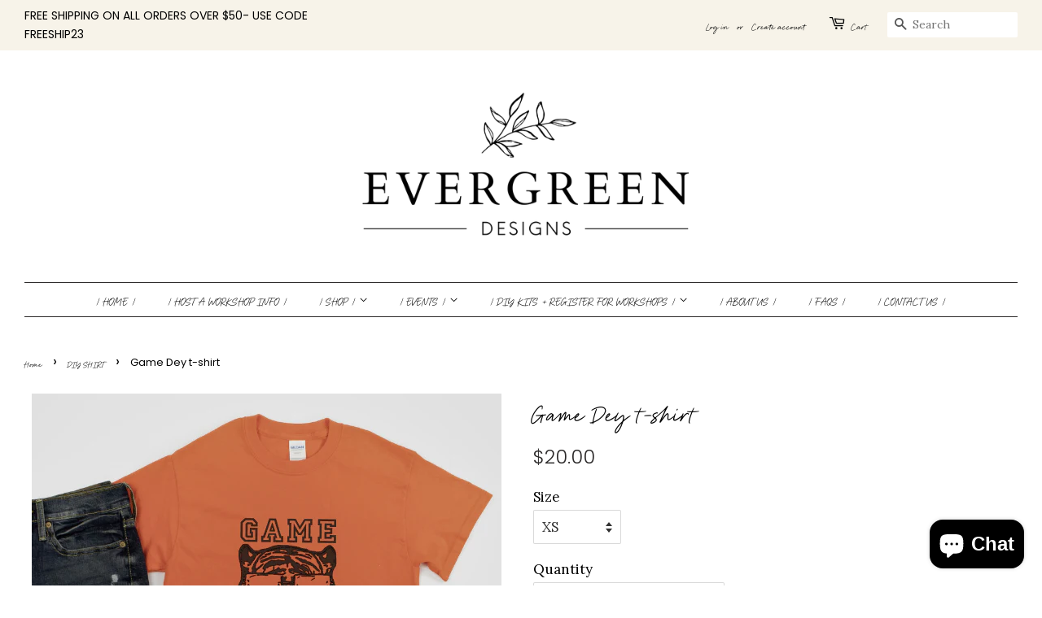

--- FILE ---
content_type: text/javascript; charset=utf-8
request_url: https://theevergreendesigns.com/collections/diy-shirt/products/game-dey-t-shirt.js
body_size: 1142
content:
{"id":6853600739411,"title":"Game Dey t-shirt","handle":"game-dey-t-shirt","description":"\u003cmeta charset=\"utf-8\"\u003e\n\u003cp data-mce-fragment=\"1\"\u003e\u003cspan style=\"font-family: -apple-system, BlinkMacSystemFont, 'San Francisco', 'Segoe UI', Roboto, 'Helvetica Neue', sans-serif; font-size: 1.4em;\"\u003eSupport all your local Cincinnati Bengals on Game Dey! Material is soft and the color is a darker\/vintage orange. Design is sublimated which means the ink goes into the fibers of the shirt and is not shiny black. Sizing is unisex and runs true to size\u003c\/span\u003e\u003c\/p\u003e","published_at":"2022-09-03T10:11:00-04:00","created_at":"2022-09-03T10:06:00-04:00","vendor":"THE EVERGREEN DESIGNS","type":"","tags":["bengals","Cincinnati","Kentucky","laser","Local","Shirt","| Lasered products |"],"price":2000,"price_min":2000,"price_max":2000,"available":true,"price_varies":false,"compare_at_price":2000,"compare_at_price_min":2000,"compare_at_price_max":2000,"compare_at_price_varies":false,"variants":[{"id":42156232015955,"title":"XS","option1":"XS","option2":null,"option3":null,"sku":"","requires_shipping":true,"taxable":true,"featured_image":null,"available":true,"name":"Game Dey t-shirt - XS","public_title":"XS","options":["XS"],"price":2000,"weight":454,"compare_at_price":2000,"inventory_management":"shopify","barcode":null,"requires_selling_plan":false,"selling_plan_allocations":[]},{"id":40267301027923,"title":"Small","option1":"Small","option2":null,"option3":null,"sku":"","requires_shipping":true,"taxable":true,"featured_image":null,"available":true,"name":"Game Dey t-shirt - Small","public_title":"Small","options":["Small"],"price":2000,"weight":454,"compare_at_price":2000,"inventory_management":"shopify","barcode":null,"requires_selling_plan":false,"selling_plan_allocations":[]},{"id":40267301060691,"title":"Medium","option1":"Medium","option2":null,"option3":null,"sku":null,"requires_shipping":true,"taxable":true,"featured_image":null,"available":true,"name":"Game Dey t-shirt - Medium","public_title":"Medium","options":["Medium"],"price":2000,"weight":454,"compare_at_price":2000,"inventory_management":"shopify","barcode":null,"requires_selling_plan":false,"selling_plan_allocations":[]},{"id":40267301093459,"title":"Large","option1":"Large","option2":null,"option3":null,"sku":null,"requires_shipping":true,"taxable":true,"featured_image":null,"available":true,"name":"Game Dey t-shirt - Large","public_title":"Large","options":["Large"],"price":2000,"weight":454,"compare_at_price":2000,"inventory_management":"shopify","barcode":null,"requires_selling_plan":false,"selling_plan_allocations":[]},{"id":40267301126227,"title":"X-Large","option1":"X-Large","option2":null,"option3":null,"sku":null,"requires_shipping":true,"taxable":true,"featured_image":null,"available":true,"name":"Game Dey t-shirt - X-Large","public_title":"X-Large","options":["X-Large"],"price":2000,"weight":454,"compare_at_price":2000,"inventory_management":"shopify","barcode":null,"requires_selling_plan":false,"selling_plan_allocations":[]},{"id":40267306631251,"title":"2XL","option1":"2XL","option2":null,"option3":null,"sku":"","requires_shipping":true,"taxable":true,"featured_image":null,"available":true,"name":"Game Dey t-shirt - 2XL","public_title":"2XL","options":["2XL"],"price":2000,"weight":454,"compare_at_price":2000,"inventory_management":"shopify","barcode":"","requires_selling_plan":false,"selling_plan_allocations":[]}],"images":["\/\/cdn.shopify.com\/s\/files\/1\/0048\/2554\/6825\/products\/ScreenShot2022-08-31at11.34.13PM.png?v=1662214017"],"featured_image":"\/\/cdn.shopify.com\/s\/files\/1\/0048\/2554\/6825\/products\/ScreenShot2022-08-31at11.34.13PM.png?v=1662214017","options":[{"name":"Size","position":1,"values":["XS","Small","Medium","Large","X-Large","2XL"]}],"url":"\/products\/game-dey-t-shirt","media":[{"alt":null,"id":23499327701075,"position":1,"preview_image":{"aspect_ratio":1.057,"height":546,"width":577,"src":"https:\/\/cdn.shopify.com\/s\/files\/1\/0048\/2554\/6825\/products\/ScreenShot2022-08-31at11.34.13PM.png?v=1662214017"},"aspect_ratio":1.057,"height":546,"media_type":"image","src":"https:\/\/cdn.shopify.com\/s\/files\/1\/0048\/2554\/6825\/products\/ScreenShot2022-08-31at11.34.13PM.png?v=1662214017","width":577}],"requires_selling_plan":false,"selling_plan_groups":[]}